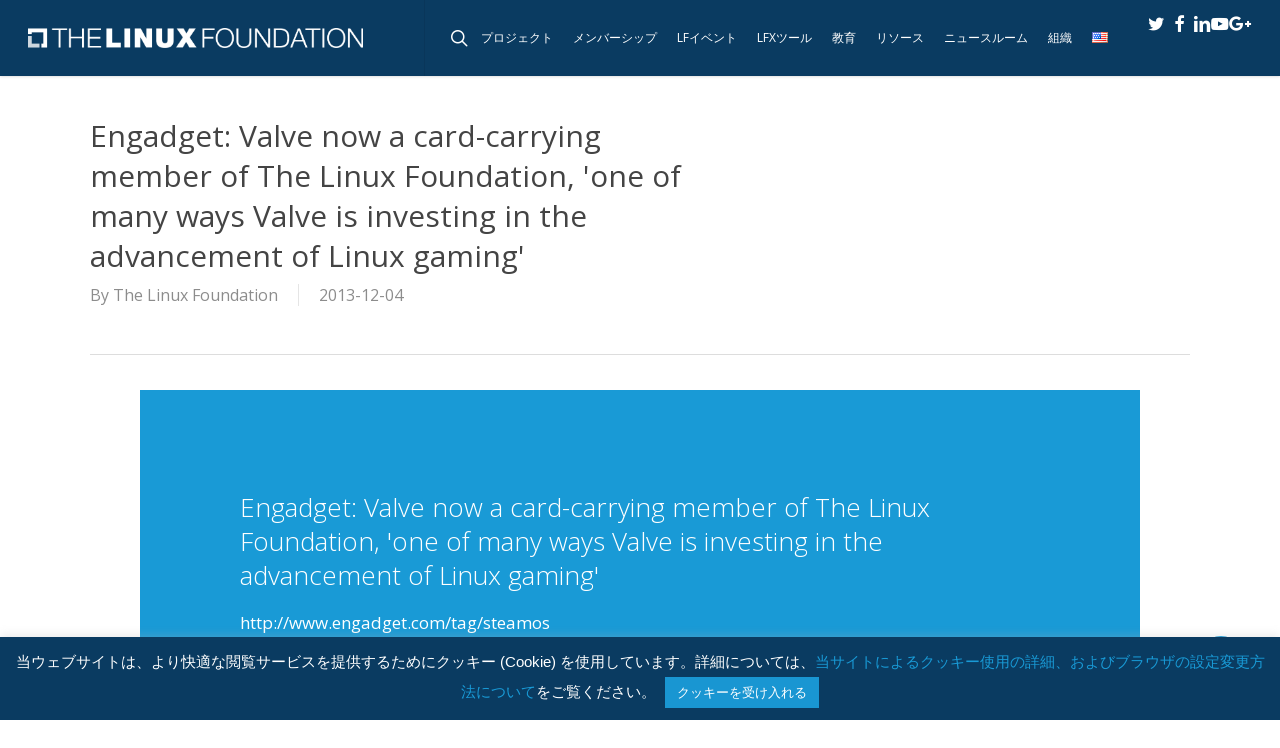

--- FILE ---
content_type: text/javascript
request_url: https://polo.feathr.co/v1/analytics/match/script.js?a_id=5e59d3cf27f56a08159cd952&pk=feathr
body_size: -599
content:
(function (w) {
    
        
    if (typeof w.feathr === 'function') {
        w.feathr('integrate', 'ttd', '698030cb13d89f000254b3e3');
    }
        
        
    if (typeof w.feathr === 'function') {
        w.feathr('match', '698030cb13d89f000254b3e3');
    }
        
    
}(window));